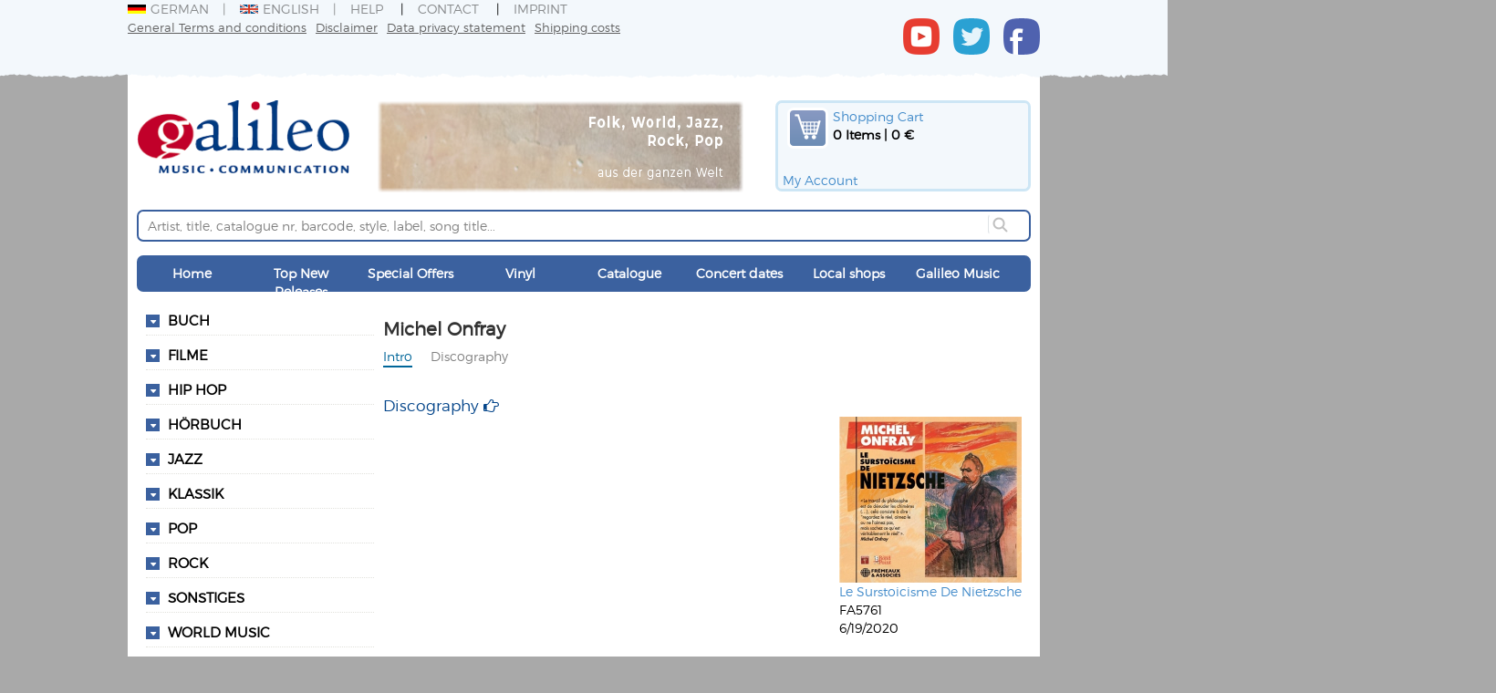

--- FILE ---
content_type: text/css
request_url: https://galileomusic.de/Scripts/StyleSheets/gmcElements.css?version=12
body_size: 7916
content:
h1, .headline {
 	font-size: 1.4em;
  	font-weight: bold;
  	color: #333;
  	font-family: montserrat, Arial;
  
}

.headline {
 	margin-bottom: 10px;
  	display: inline-block;
  
}

h2 {
 	font-size: 1.2em;
  	font-weight: bold;
  	color: #333;
  
}

#seiteTopZeile {
 	background-color: #04458a;
	height: 25px;
}

#MottoLogo {
 	float: left; 
}

#TopZeileMenu, #TopHeaderMenu {
  float: right;
  
}

#TopHeaderMenu ul {
 float: right; 
}


#HilfeImpressumKontakt li a {
  color: #888a8c;
  text-transform: uppercase;
}

#HilfeImpressumKontakt li:nth-child(1):after, #HilfeImpressumKontakt li:nth-child(2):after {
 	content: "|"; 
}

#LogoGalileo {
  float: left;
  width: 270px;
  background-color: #FFF;
}

#topbannerkampagne {
  float: left;
  width: 470px;
}

img.mottobanner {
  

	border-radius: 10px 10px 10px 10px;
	float: left;

}



#ZeileGalileoLogo {
 	padding-top: 10px;
  	padding-bottom: 15px;
}

#MenuHauptmenu ul li.mainmenuitem {
		text-align: center;
		padding-top: 10px;
		width: 120px;
		
		font-weight: bold;}

#MenuHauptmenu ul li.mainmenuitem:hover {
 	background-color: #5e89cf;
  	border-radius: 0 0 0 0;
}

#MenuHauptmenu ul li.mainmenuitem:nth-child(1):hover {
 	background-color: #5e89cf;
  	border-radius: 7px 0 0 7px;
}

#MenuHauptmenu ul li.mainmenuitem:nth-child(7):hover {
 	background-color: #5e89cf;
  	border-radius: 0 7px 7px 0;
}

li.mainmenuitem ul {
 	margin-top: 10px;
}




li.submenu a {
    display: inline-block;
    background-color: #3b619f;
    height: 30px;
    width: 140px;
  font-weight: normal;
}

#MenuHauptmenu ul li a {
 	color: #FFF; 

}

#Widerrufagb:before {
    content: "\A";
    white-space: pre;
}

#rechtelinks a {
    font-size: 0.9em;
    color: #5f5f5f;
    margin-right: 10px;
    text-decoration: underline;
}

.text-right {
 	text-align: right;
  padding-right: 10px;
  vertical-align: top;
  padding-bottom: 10px; 
  font-weight: bold;
}

.text-left {
 	text-align: left;
  padding-right: 10px;
  vertical-align: top;
  padding-bottom: 10px; 
}

span.zahlarttyplogo img {
  width: 30px;
  margin-right: 10px;
}

li.zahlarttyp {
  list-style-type: none;
  margin-left: -40px;
}

span.elementheader{
 	color: #428bca;
  font-weight: bold; 

}

div.zahlartenliste {
 	margin-top: 40px; 
}




@media (max-width:959px) { 

    #cpMain_kontaktform .kontaktformtextbox {
 		width: 100% !important; 
  
	}
  	span.rayTabFormRadioButton {
        display: block;
    }
        
  	#socialmedialinks {
     	right: 10px; 
    }
  	#carouselmitarbeitertippsmobil .rezensionsdetails {
    
    display: flex;
    flex-direction: row;
    flex-wrap: wrap;
  }
  
#mitarbeitertippsmobil .artikeldetails, #mitarbeitertippsmobil .autor, #mitarbeitertippsmobil .rezensionslink {
    flex: 1 1 calc(100% - 150px);
  	padding-left: 10px;
}

}
@media (min-width:960px) { 

	#cpMain_kontaktform .kontaktformtextbox {
 		width: 400px !important; 
  
	}

  	#mitarbeitertippsmobil {
     	display: none; 
    }
}

#socialmedialinks, .smlinks {
 float: right; 
  
}

.smlinks {
    margin: 0 0 0 15px;
}

.adressausdruck {
    margin-left: 50px;
    margin-bottom: 10px;
}

.adresslabel {
 	font-weight: bold; 
  	    display: inline-block;
    width: 70px;
}

#cpMain_HaendlerlisteTRV .ATreeLevel1{
   font-size: 1.1em;
    font-weight: bold;
    color: #000;
    text-transform: uppercase;
  cursor: pointer;
}

#cpMain_HaendlerlisteTRV .ATreeLevel2 {
  font-size: 1.0em;
    font-weight: bold;
  cursor: pointer;
}

#cpMain_HaendlerlisteTRV .LITreeLevel3 .StilLink {

  cursor: pointer;
}

.haendlerfirma {
  
    color: #395f9e;
  font-weight: bold;
  text-decoration: underline;
}

.rubrikdetailheader {
 	cursor: pointer; 
}

.rayCarouselAjaxContainer {
    margin-top: 20px;
}

@media (max-width:340px) {
    img.gmclogo {
        width: 120px !important;
    }
}

@media (max-width:959px) { 

    #Mitarbeitertippslinks .carouselitem {
            width: 250px;
        }

        #mainElements_DefMain {
            display: flex;
            flex-direction: column;
        }

        #mainElements_DefMain > span:nth-child(1) {
            order: 1;
        }
         #mainElements_DefMain > span:nth-child(6) {
            order: 2;
            
        }
          #mainElements_DefMain > span:nth-child(2) {
            order: 3;
        }
           #mainElements_DefMain > span:nth-child(3) {
            order: 4;
        }
            #mainElements_DefMain > span:nth-child(4) {
            order: 5;
        }
             #mainElements_DefMain > span:nth-child(5) {
            order: 6;
            
        }

             #mitarbeitertippsmobil {
                 margin-top: 20px;
             }

        #mitarbeitertippsmobil .rezensionsdetails {

        }


        #mitarbeitertippsmobil .carouselitem {
            width: 100%;
        }

        #mitarbeitertippsmobil .cover {
            display: inline-block;
            width: 150px;
            height: 150px;
        }

        #mitarbeitertippsmobil .artikeldetails, #mitarbeitertippsmobil .autor, #mitarbeitertippsmobil .rezensionslink {
            display: block;
        
        }
        

}






@media (min-width:960px) { 

	.mitarbeitertipp {
            width: 100%;
            border: 5px solid #e1e1dc;
            border-radius: 7px;
            
        }

        #Mitarbeitertippslinks .carouselitem {
            width: 250px;
        }

        .mitarbeitertipp .rezensionshead {
            background-color: #e1e1dc;
            font-weight: bold;
            font-size: 1.2em;
            text-align: center;
        }
        #Mitarbeitertippslinks .mitarbeitertipp img {
            width:100% !important;
            height: auto !important;
            margin: 0 !important;
        }

        .rezensionsdetails .interpret {
            display: block;
            font-weight: bold;

        }

       .rezensionsdetails .albumtitel {
            display: block;

        }
       #Mitarbeitertippslinks  .rezensionsdetails .artikeldetails, #Mitarbeitertippslinks .rezensionsdetails .autor, #Mitarbeitertippslinks .rezensionsdetails .rezensionslink {
            padding: 5px;
        }

       .rezensionsdetails .rating {
            display: block;

        }

}

ul.promodocs {
    list-style-type: none;
    font-weight: bold;
}

.promodocs li {
    margin-bottom: 10px;
}


.mitarbeitertipp {
            width: 100%;
            border: 5px solid #e1e1dc;
            border-radius: 7px;
           /* padding: 0 5px 5px 5px;*/
        }

        #Mitarbeitertippslinks   .rezensionscontainer {
           
        }
        .mitarbeitertipp .rezensionshead {
            background-color: #e1e1dc;
            font-weight: bold;
            font-size: 1.2em;
            text-align: center;
        }
        #Mitarbeitertippslinks .mitarbeitertipp img {
            width:100% !important;
            height: auto !important;
          	margin: 0 !important;
        }

        .rezensionsdetails .interpret {
            display: block;
            font-weight: bold;

        }

       .rezensionsdetails .albumtitel {
            display: block;

        }
       #Mitarbeitertippslinks  .rezensionsdetails .artikeldetails, #Mitarbeitertippslinks .rezensionsdetails .autor, #Mitarbeitertippslinks .rezensionsdetails .rezensionslink {
            padding: 5px;
        }

       .rezensionsdetails .rating {
            display: block;

        }



        #Mitarbeitertippslinks .carouselitem {
            width: 251px;
        }

i.fa.fa-eye {
    margin-right: 5px;
}


span.alletipps {
    font-weight: bold;
    font-size: 1.2em;
    margin-top: 20px;
    display: block;
}